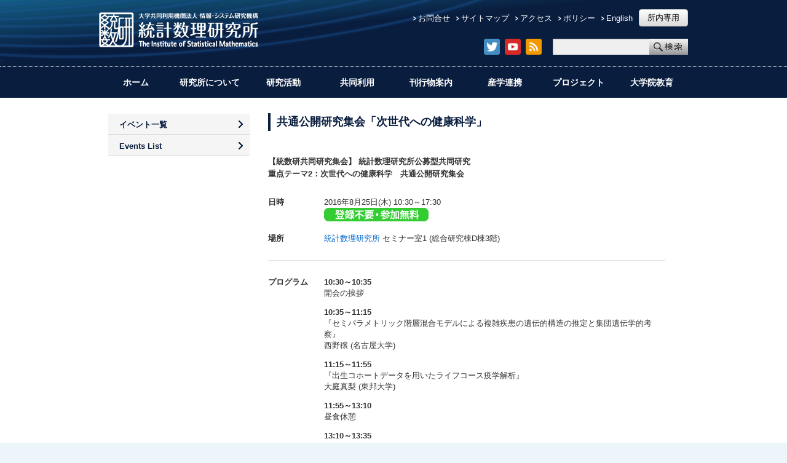

--- FILE ---
content_type: text/html
request_url: https://www.ism.ac.jp/events/2016/meeting0825.html
body_size: 22997
content:
<!DOCTYPE html PUBLIC "-//W3C//DTD XHTML 1.0 Transitional//EN" "http://www.w3.org/TR/xhtml1/DTD/xhtml1-transitional.dtd"><html xmlns="http://www.w3.org/1999/xhtml" xml:lang="ja" lang="ja">
<head>
<meta http-equiv="Content-Type" content="text/html; charset=utf-8" />
<meta http-equiv="Content-Style-Type" content="text/css" />
<meta http-equiv="Content-Script-Type" content="text/javascript" />
<title>共通公開研究集会「次世代への健康科学」 | 統計数理研究所</title><meta name="Description" content="大学共同利用機関法人 情報・システム研究機構　統計数理研究所" /><meta name="Keywords" content="研究,統計,数理,大学,学術" />
<meta name="viewport" content="width=device-width,initial-scale=1">

<link rel="canonical" href="" />

<link rel="icon" href="/ressources/img/share/favicon.ico">

<link rel="stylesheet" href="/ressources/css/import.css?v=201904161800" type="text/css" media="all" />
<link rel="stylesheet" href="/ressources/css/index.css?v=201904161800" type="text/css" media="all" />
<link rel="stylesheet" href="/ressources/css/jquery-slider.css?v=201904161800" type="text/css" media="all" />
<link rel="stylesheet" href="/ressources/css/cms.css?v=201904161800" type="text/css" media="all" />
<link rel="stylesheet" href="/ressources/css/library.css?v=201904161800" type="text/css" media="all" />
<script type="text/javascript" src="/ressources/js/jquery.min.js?v=201904161800"></script>
<script type="text/javascript" src="/ressources/js/script.js?v=201904161800" charset="utf-8"></script>
</head>

<body>
<!-- wrapper -->
<div id="wrapper">

<!-- container -->
<div id="container">
<!-- header -->
<div id="header">

<div class="header-inner">

<div id="logo"><a href="/"><img src="/ressources/img/share/logo_jp.png" alt="大学共同利用機関法人　情報・システム研究機構　統計数理研究所　The Institute of Statistical Mathematics" /></a></div>

<div class="sp-right-block">
	<div class="btn-search"></div>
	<div class="btn-menu"></div>
</div>

<div id="header_right">
<div id="headnavBlock">
<ul id="headnav">
<!-- <li><a href="https://www.ism.ac.jp/ism_info_j/contact.html"><img src="/ressources/img/share/headnav_contact_off.gif" alt="お問合せ" width="53" height="11" /></a></li>
<li><a href="https://www.ism.ac.jp/ism_info_j/sitemap.html"><img src="/ressources/img/share/headnav_sitemap_off.gif" alt="サイトマップ" width="72" height="11" /></a></li>
<li><a href="https://www.ism.ac.jp/access/index_j.html"><img src="/ressources/img/share/headnav_access_off.gif" alt="アクセス" width="51" height="11" /></a></li>
<li><a href="https://www.ism.ac.jp/ism_info_j/policy.html"><img src="/ressources/img/share/headnav_policy_off.gif" alt="ポリシー" width="51" height="11" /></a></li>
<li><a href="https://www.ism.ac.jp/index_e.html"><img src="/ressources/img/share/headnav_english_off.gif" alt="English" width="54" height="12" /></a></li> -->

<li><a href="/ism_info_j/contact.html">お問合せ</a></li>
<li><a href="/ism_info_j/sitemap.html">サイトマップ</a></li>
<li><a href="/access/index_j.html">アクセス</a></li>
<li><a href="/ism_info_j/policy.html">ポリシー</a></li>
<li><a href="/index_e.html">English</a></li>

</ul>
<!-- <div class="intramural"><a href="http://seam.ism.ac.jp:8080/"><img src="/ressources/img/share/btn_intramural_off.gif" alt="所内専用" width="100" height="20" /></a></div> -->
<div class="intramural"><a href="http://seam.ism.ac.jp:8080/">所内専用</a></div>
</div><!-- /headnavBlock -->
<div class="header-block-bottom">
	<div class="snsBox">
		<ul>
			<li><a href="https://twitter.com/tousuuken" target="_blank"><img src="/ressources/img/share/icons-twitter.png" alt="Twitter" title="Twitter"></a></li> 
			<li><a href="https://www.youtube.com/channel/UCi0d34-fr49EQC9gfIIh9_Q" target="_blank"><img src="/ressources/img/share/icons-youtube.png" alt="YouTube" title="YouTube"></a></li> 
			<li><a href="/news/2015/announce_rss.html" target="_blank"><img src="/ressources/img/share/icons-rss.png" alt="RSS" title="RSS"></a></li> 
		</ul>
	</div>
	<div class="searchBox">
		<form action="https://www.google.co.jp/search" class="searchform" id="comm_search_form" method="get"><input type="text" class="keywords" onkeydown="" onfocus="Element.addClassName(this,'highlight');" onblur="Element.removeClassName(this,'highlight');" name="q" value="" size="20" id="comm_search" />&nbsp;<input type="image" class="searchBtn" name="searchBtn" alt="検索" src="/ressources/img/share/btn_search.jpg" />
		<input type="hidden" name="hl" value="ja" />
		<input type="hidden" name="ie" value="UTF8" />
		<input type="hidden" name="oe" value="UTF8" />
		<input type="hidden" value="www.ism.ac.jp" name="as_sitesearch" />
	</form>
	</div><!-- searchBox -->
</div>
</div><!-- /header_right -->

</div><!-- /header-inner -->

<div class="sp-search-box">
	<form action="https://www.google.co.jp/search" class="searchform" id="comm_search_form" method="get">
		<input type="text" class="keywords" onkeydown="" onfocus="Element.addClassName(this,'highlight');" onblur="Element.removeClassName(this,'highlight');" name="q" value="" size="20" id="comm_search" />
		<input type="image" class="searchBtn" name="searchBtn" alt="検索" src="/ressources/img/share/sp-search-btn_s.png" />
		<input type="hidden" name="hl" value="ja" />
		<input type="hidden" name="ie" value="UTF8" />
		<input type="hidden" name="oe" value="UTF8" />
		<input type="hidden" value="www.ism.ac.jp" name="as_sitesearch" />
	</form>
</div>

<div class="sp-header-bottomlinks">
	<ul>
		<li><a href="/access/index_j.html">アクセス</a></li>
		<li><a href="/index_e.html">English</a></li>
	</ul>
</div>
<div class="sp-nav">
	<div class="sp-nav-bg"></div>
	<div class="sp-nav-inner">
		<div class="sp-nav-sns">
			<ul>
				<li><a href="https://twitter.com/tousuuken" target="_blank"><img src="/ressources/img/share/icons-twitter.png" alt="Twitter" title="Twitter"></a></li> 
				<li><a href="https://www.youtube.com/channel/UCi0d34-fr49EQC9gfIIh9_Q" target="_blank"><img src="/ressources/img/share/icons-youtube.png" alt="YouTube" title="YouTube"></a></li> 
				<li><a href="/news/2015/announce_rss.html" target="_blank"><img src="/ressources/img/share/icons-rss.png" alt="RSS" title="RSS"></a></li> 
			</ul>
		</div>
		<p class="sp-nav-listhead-single"><a href="/index.html">ホーム</a></p>
		<p class="sp-nav-listhead">研究所について</p>
		<ul>
			<li><a href="/outline/director.html">所長挨拶</a></li>
			<li><a href="/outline/index_j.html">理念と概要</a></li>
			<li><a href="/organization/index_j.html">組織</a></li>
			<li><a href="/committees/index_j.html">委員会</a></li>
			<li><a href="/history/index_j.html">沿革</a></li>
			<li><a href="/evaluation/index_j.html">評価</a></li>
			<li><a href="/jobs/index_j.html">採用情報</a></li>
			<li><a href="/keiyaku2/index.html">調達情報</a></li>
			<li><a href="http://www.rois.ac.jp/" target="_blank">情報公開</a></li>
			<li><a href="/kifukin/index.html">寄附のお願い</a></li>
			<li><a href="/ura/press/index.html">プレスリリース</a></li>
			<li><a href="/ism_info_j/facilities/index.html">立川キャンパス</a></li>
			<li><a href="/guest_house/index.html">赤池ゲストハウス</a></li>
			<li><a href="/library/index_j.html">図書室</a></li>
			<li><a href="https://stat-expert.ism.ac.jp/core/outline02/#satellite" target="_blank">滋賀大学サテライト</a></li>
			<li><a href="/events/ism75/index.html">創立75周年について</a></li>
		</ul>
		<p class="sp-nav-listhead">研究活動</p>
		<ul>
			<li><a href="/souran/index_j.html">研究者総覧</a></li>
			<li><a href="/ism_info_j/theme_j.html">各教員の研究テーマ一覧</a></li>
			<li><a href="/ism_info_j/labo/project/index.html" target="_blank">統数研プロジェクト紹介</a></li>
			<li><a href="/outreach/award/index.html">教員・総研大院生の受賞</a></li>
			<li><a href="/ism_info_j/pd_policy.pdf">統計数理研究所で雇用する特別研究員-PD等の育成方針</a></li>
			<li><a href="/visitor/index.html">外国人ビジター情報</a></li>
			<li><a href="https://ismrepo.ism.ac.jp/" target="_blank">機関リポジトリ</a></li>
			<li><a href="/ismlib/jpn/ismlib/index.html" target="_blank">プログラムライブラリー（ISMLIB）</a></li>
			<li><a href="/akaikememorial/" target="_blank">故赤池弘次氏の研究成果紹介</a></li>
		</ul>
		<p class="sp-nav-listhead">共同利用</p>
		<ul>
			<li><a href="/kyodo/index_j.html">共同利用案内</a></li>
			<li><a href="/kyodo/index_i.html">共同研究データベース</a></li>
			<li><a href="/computer_system/index_j.html" target="_blank">計算機利用</a></li>
			<li><a href="/library/index_j.html">図書室利用</a></li>
		</ul>
		<p class="sp-nav-listhead">刊行物案内</p>
		<ul>
			<li><a href="/editsec/aism/index.html">Annals of the Institute of Statistical Mathematics</a></li>
			<li><a href="/editsec/toukei/index.html">統計数理</a></li>
			<li><a href="/editsec/csm/index_j.html">Computer Science Monographs</a></li>
			<li><a href="/editsec/kenripo/index.html">統計数理研究所調査研究リポート</a></li>
			<li><a href="/editsec/katsudo-j.html">研究教育活動報告</a></li>
			<li><a href="/editsec/resmemo-j.html">Research Memorandum</a></li>
			<li><a href="/gaiyo-news/News.html">統計数理研究所ニュース</a></li>
			<li><a href="/gaiyo-news/youran.html">要覧</a></li>
			<li><a href="/editsec/Nenpou/index.html">年報</a></li>
			<li><a href="/editsec/ActRep/index.html">Activity Report</a></li>
			<li><a href="/kouhou/gaiyo/index.html">概要</a></li>
		</ul>
		<p class="sp-nav-listhead">産学連携</p>
		<ul>
			<li><a href="/outreach/mou/index.html">MOU等の協定締結</a></li>
			<li><a href="/sangaku/sangakurenkei.html">産業界との連携</a></li>
			<li><a href="/kokusairenkei/index.html">国際連携</a></li>
		</ul>
		<p class="sp-nav-listhead">プロジェクト</p>
		<ul>
			<li><a href="/noe/project/" target="_blank">NOE形成事業</a></li>
			<li><a href="/shikoin/index.html" target="_blank">統計思考力育成事業</a></li>
			<li><a href="/ism_info_j/kokuminsei.html" target="_blank">日本人の国民性調査</a></li>
			<li><a href="https://stat-expert.ism.ac.jp/" target="_blank">統計エキスパート人材育成プロジェクト</a></li>
			<li><a href="https://star-e.ism.ac.jp/" target="_blank">情報科学を活用した地震調査研究プロジェクト(STAR-E)</a></li>
			<li><a href="https://www.sdc4society.org/" target="_blank">SDC4Society</a></li>
			<li><a href="/openhouse/index.html">オープンハウス</a></li>
			<li><a href="/outreach/houmon/index.html">学生訪問プログラム</a></li>
			<li><a href="/ds_highschool/index.html">データサイエンス・ハイスクール</a></li>
			<li><a href="/events/kodomo/index.html">子ども見学デー</a></li>
			<li><a href="/kouenkai/index.html">公開講演会</a></li>
			<li><a href="/ism_info_j/stream.html">ISMテレビ</a></li>	
			<li><a href="/ism-tour/" target="_blank">計算機展示室</a></li>
		</ul>
		<p class="sp-nav-listhead-single"><a href="/senkou/index.html" target="_blank">大学院教育</a></p>
		<div class="sp-nav-bottom-wrapper">
			<ul>
				<li><a href="/ism_info_j/contact.html">お問合せ</a></li>
				<li><a href="/ism_info_j/sitemap.html">サイトマップ</a></li>
				<li><a href="/ism_info_j/policy.html">ポリシー</a></li>
				<li><a href="http://seam.ism.ac.jp:8080/">所内専用</a></li>
			</ul>
		</div>
	</div>
</div>

</div><!-- /header -->
<div id="gnav" class="nav">
<ul>
<li class="nav01"><a href="/index.html" class="parent">ホーム</a></li>
<li class="nav02"><a href="/ism_info_j/index.html" class="parent">研究所について</a>
<div class="fade">
					<ul>
						<li><a href="/outline/director.html">所長挨拶</a></li>
						<li><a href="/outline/index_j.html">理念と概要</a></li>
						<li><a href="/organization/index_j.html">組織</a></li>
						<li><a href="/committees/index_j.html">委員会</a></li>
						<li><a href="/history/index_j.html">沿革</a></li>
						<li><a href="/evaluation/index_j.html">評価</a></li>
						<li><a href="/jobs/index_j.html">採用情報</a></li>
                                                <li><a href="/keiyaku2/index.html">調達情報</a></li>
						<li><a href="http://www.rois.ac.jp/" target="_blank">情報公開</a></li>
					</ul>
                                        <ul>
						<li><a href="/kifukin/index.html">寄附のお願い</a></li>
						<li><a href="/ura/press/index.html">プレスリリース</a></li>
						<li>施設紹介
							<ul>
								<li><a href="/ism_info_j/facilities/index.html">立川キャンパス</a></li>
								<li><a href="/guest_house/index.html">赤池ゲストハウス</a></li>
								<li><a href="/library/index_j.html">図書室</a></li>
								<li><a href="https://stat-expert.ism.ac.jp/core/outline02/#satellite" target="_blank">滋賀大学サテライト</a></li>
							</ul>
						</li>
						<li><a href="/events/ism75/index.html">創立75周年について</a></li>
					</ul>
</div></li>
<li class="nav03"><a href="/ism_info_j/research.html" class="parent">研究活動</a>
<div class="fade">
					<ul>
						<li>研究者の紹介
							<ul>	

								<li><a href="/souran/index_j.html">研究者総覧</a></li>
								<li><a href="/ism_info_j/theme_j.html">各教員の研究テーマ一覧</a></li>
								<li><a href="/ism_info_j/labo/project/index.html">統数研プロジェクト紹介</a></li>
                                                                <li><a href="/outreach/award/index.html">教員・総研大院生の受賞</a></li>
							</ul>
						</li>
                                                <li>研究員・ビジターの受入
                                                        <ul>
                                                       <li><a href="/ism_info_j/pd_policy.pdf">統計数理研究所で雇用する特別研究員-PD等の育成方針</a></li>
                                                                <li><a href="/visitor/index.html">外国人ビジター情報</a></li>
                                                        </ul>
                                                </li>
                                        </ul>

					<ul>
						<li>研究成果（フリーコンテンツ）
						<ul>
						
							<li><a href="https://ismrepo.ism.ac.jp/" target="_blank">機関リポジトリ</a></li>
							<li><a href="/ismlib/jpn/ismlib/index.html" target="_blank">プログラムライブラリー（ISMLIB）</a></li>
							<li><a href="/akaikememorial/" target="_blank">故赤池弘次氏の研究成果紹介</a></li>
						</ul>	
						</li>
					</ul>
				</div>
</li>
<li class="nav04"><a href="/kyodo/index.html" class="parent">共同利用</a>
<div class="fade">
					<ul>
						<li><a href="/kyodo/index_j.html">共同利用案内</a></li>
						<li><a href="/kyodo/index_i.html">共同研究データベース</a></li>
						<li><a href="/computer_system/index_j.html" target="_blank">計算機利用</a></li>
						<li><a href="/library/index_j.html">図書室利用</a></li>
					</ul>
</div>
</li>
<li class="nav05"><a href="/publish/index_j.html" class="parent">刊行物案内</a>
<div class="fade">
					<ul>
						<li>学術刊行物
							<ul>
								<li><a href="/editsec/aism/index.html">Annals of the Institute of Statistical Mathematics</a></li>
								<li><a href="/editsec/toukei/index.html">統計数理</a></li>
								<li><a href="/editsec/csm/index_j.html">Computer Science Monographs</a></li>
								<li><a href="/editsec/kenripo/index.html">統計数理研究所調査研究リポート</a></li>
								<li><a href="/editsec/katsudo-j.html">研究教育活動報告</a></li>
								<li><a href="/editsec/resmemo-j.html">Research Memorandum</a></li>
							</ul>
						</li>
					</ul>
					<ul>
						<li>広報誌
							<ul>
								<li><a href="/gaiyo-news/News.html">統計数理研究所ニュース</a></li>
								<li><a href="/gaiyo-news/youran.html">要覧</a></li>
								<li><a href="/editsec/Nenpou/index.html">年報</a></li>
								<li><a href="/editsec/ActRep/index.html">Activity Report</a></li>
								<li><a href="/kouhou/gaiyo/index.html">概要</a></li>
							</ul>
						</li>
					</ul>
</div>
</li>
<li class="nav06"><a href="/sangaku/index.html" class="parent">産学連携</a>
<div class="fade">
                    <ul>
                                <li><a href="/outreach/mou/index.html">MOU等の協定締結</a></li>
                                <li><a href="/sangaku/sangakurenkei.html">産業界との連携</a></li>
                                <li><a href="/kokusairenkei/index.html">国際連携</a></li>
                    </ul>
</div>
</li>
<li class="nav07"><a href="/project/index_j.html" class="parent">プロジェクト</a>
<div class="fade">

                    <ul>
                        <li>プロジェクト
                            <ul>
                                <li><a href="/noe/project/" target="_blank">NOE形成事業</a></li>
                                <li><a href="/shikoin/index.html" target="_blank">統計思考力育成事業</a></li>
                                <li><a href="/ism_info_j/kokuminsei.html">日本人の国民性調査</a></li>
                                <li><a href="https://stat-expert.ism.ac.jp/" target="_blank">統計エキスパート人材育成プロジェクト</a></li>
                                <li><a href="https://star-e.ism.ac.jp/" target="_blank">情報科学を活用した地震調査研究プロジェクト(STAR-E)</a></li>
                                <li><a href="https://www.sdc4society.org/" target="_blank">SDC4Society</a></li>
                            </ul>
                        </li>
                    </ul>
                    <ul>
                        <li>体験学習プログラム
                            <ul>
                                <li><a href="/openhouse/index.html">オープンハウス</a></li>
                                <li><a href="/outreach/houmon/index.html">学生訪問プログラム</a></li>
                                <li><a href="/ds_highschool/index.html">データサイエンス・ハイスクール</a></li>
                                <li><a href="/events/kodomo/index.html">子ども見学デー</a></li>
                                <li><a href="/kouenkai/index.html">公開講演会</a></li>
																<li><a href="/ism_info_j/stream.html">ISMテレビ</a></li>	
                                <li><a href="/ism-tour/" target="_blank">計算機展示室</a></li>
                            </ul>
                        </li>
                    </ul>
</div>
</li>
<li class="nav08"><a href="/senkou/index.html" class="parent" target="_blank">大学院教育</a>
</li>
</ul>
</div><!-- /gnav -->

<div id="main">

<div id="contents">

<div id="message">

<div class="ttlSet-3">
<h1>共通公開研究集会「次世代への健康科学」</h1>
</div><!-- /ttlSet-3 -->

<div class="txtstyle-1">
<link href="/events/cms_event_new.css" rel="stylesheet" type="text/css">
<style type="text/css">
<!--
dd { margin-left : 7em; margin-top : -1.5em;}
-->
</style>

<p class="bold">【統数研共同研究集会】 統計数理研究所公募型共同研究<br>
重点テーマ2：次世代への健康科学　共通公開研究集会</p><br>

<dl>
<dt>日時</dt>
<dd>2016年8月25日(木) 10:30～17:30
<p><img src="/events/images/icon_jpn.gif" alt="登録不要･参加無料" width="170" height="22" /></p>
</dl>

<dl>
<dt>場所</dt>
<dd><a href="/access/index_j.html" title="アクセス" target="blank">統計数理研究所</a> セミナー室1 (総合研究棟D棟3階)</dd>
</dl>

<image class="hr" src="/events/images/hr_mini.gif" width="100%" height="1px" alt="区切り線">

<dl>
<dt>プログラム</dt>
<dd>
<p><span class="bold">10:30～10:35</span><br />開会の挨拶</p>

<p><span class="bold">10:35～11:15</span><br />
『セミパラメトリック階層混合モデルによる複雑疾患の遺伝的構造の推定と集団遺伝学的考察』<br>
西野穣 (名古屋大学)</p>

<p><span class="bold">11:15～11:55</span><br>
『出生コホートデータを用いたライフコース疫学解析』<br>
大庭真梨 (東邦大学)</p>

<p><span class="bold">11:55～13:10</span><br />昼食休憩</p>

<p><span class="bold">13:10～13:35</span><br>
『次世代への健康科学：健康関連指標の長期統計』<br>
船渡川伊久子 (統計数理研究所)</p>

<p><span class="bold">13:35～14:15</span><br />
『処方箋データベースを用いた薬剤のPersistencyの記述』<br>
田中佐智子 (滋賀医科大学)</p>

<p><span class="bold">14:15～14:30</span><br />休憩</p>

<p><span class="bold">14:30～15:10</span><br />
『放射性微粒子による内部被曝の場合の線量(率)の時空間特性について<br>－モンテカルロ法によるシミュレーション実験および理論的考察－』<br>
大瀧慈 (広島大学原爆放射線医科学研究所)</p>

<p><span class="bold">15:10～15:50</span><br>
『前立腺がんの記述疫学研究：過剰診断・治療効果の影響』<br>
伊藤ゆり (大阪府立成人病センター)</p>

<p><span class="bold">15:50～16:05</span><br />休憩</p>

<p><span class="bold">16:05～16:45</span><br />
『Age-Period-Cohort分析の健康施策への活用に関する研究 －地域格差指標の検討－』<br>
三輪のり子 (東京医療学院大学), 中村隆 (統計数理研究所)</p>

<p><span class="bold">16:45～17:25</span><br />
『ロジスティック回帰モデルのメタアナリシス －共変量の組合せが異なる場合－』<br>
逸見昌之 (統計数理研究所)</p>

<p><span class="bold">17:25～17:30</span><br />閉会の挨拶</p>

</dd>
</dl></div>
</div>

</div><!-- /contents -->
<div id="side">

<div class="localnav"><ul>
<li><a href="/topevent_j/index.html">イベント一覧</a></li>
<li><a href="/topevent_e/index.html">Events List</a></li>
</ul></div><!-- /localnav -->

</div><!-- /side -->


</div><!-- /main -->

<a href="" class="totop-btn"><img src="/ressources/img/share/to-top.png"></a>

<div id="footer">

<div class="footer-inner">

<div class="logo"><img src="/ressources/img/share/logo-foot_jp.png" alt="大学共同利用機関法人　情報・システム研究機構　統計数理研究所　The Institute of Statistical Mathematics" /></div>

<p class="copyright">Copyright (C) The Institute of Statistical Mathematics All Rights Reserved. </p>

</div><!-- /footer-inner -->

</div><!-- /footer -->

</div><!-- /container -->

</div><!-- /wrapper -->
</body>
</html>


--- FILE ---
content_type: text/css
request_url: https://www.ism.ac.jp/ressources/css/import.css?v=201904161800
body_size: 427
content:
@charset "utf-8";
/* ===================================================================
	CSS information
	file name  :  import.css
	style info :  import
	date:2013.01.30
=================================================================== */




/* For All

--------------------------------------------------*/

@import "reset.css";

@import "module.css";

@import "baselayout.css";

@import "common.css";

@import "style.css";

--- FILE ---
content_type: text/css
request_url: https://www.ism.ac.jp/ressources/css/index.css?v=201904161800
body_size: 7403
content:
@charset "utf-8";
/* ===================================================================
	CSS information
	file name  :  index.css
	style info :  /index.html 
	date:2013.01.30
=================================================================== */



.home #contents{float:none; width: 100%;}
.home #side{float: none; display: none;}



/*------------------ base layout ------------------*/

#main.home {padding: 20px 0 60px;}




/*------------------ intro -----------------*/

.intro{/*text-align:center;padding-bottom:20px;*/ display: none;}



/*------------------ newsHome -----------------*/

#newsHome{margin-bottom:15px;}



/*------------------ eventHome -----------------*/

#eventHome .pickup{ width: 100%; padding:0 15px 15px 15px; box-sizing: border-box;}
#eventHome .pickup .box{width:100%; margin: 0 0 15px; padding: 0 0 15px; box-sizing: border-box; border-bottom: 1px solid #ccc;}
#eventHome .pickup .box:last-child{margin: 0;}
#eventHome .pickup .box_l{width:90px; float: left;}
#eventHome .pickup .box_l img {width: 100%; height: auto;}
#eventHome .pickup .box_r{float: none; padding: 0 0 0 100px;}
#eventHome .pickup h3{padding-left:18px;background:url(../img/share/ico_arrow_01.gif) no-repeat 0 1px;margin-bottom:8px;}
#eventHome .pickup dt{font-weight:bold;margin-bottom:5px;}

/*------------------ article block ------------------*/
.home .top-article-box {
	float: left;
	width: 309px;
	margin: 0 15px 0 0;
	overflow: hidden;
}
.home .top-article-box h2 {
	text-align: center;
	margin: 0 0 25px;
	font-weight: bold;
	font-size: 140%;
}
.home .top-article-box h2 span {
	padding: 0 0 3px;
	border-bottom: 4px solid #ffef59;
}
.home .top-article-box:last-child {
	margin: 0;
}
.home .top-article-box .list-wrap {
	height: 400px;
	overflow-y: scroll;
}
.list-wrap .topicstyle-1 {
	padding: 0 15px 15px 15px;
	box-sizing: border-box;
}
.list-wrap .topicstyle-1 dl {
	width: 100%;
	padding: 0 0 15px;
	border-bottom: 1px solid #ccc;
	margin: 0 0 15px;
}
.list-wrap .topicstyle-1 dl:last-child {
	padding: 0;
	border-bottom: none;
	margin: 0;
}
.list-wrap .topicstyle-1 dl dt {
	width: 100%;
	display: block;
	float: none;
	margin: 0 0 5px;
	font-weight: bold;
}
.list-wrap .topicstyle-1 dl dd {
	width: 100%;
	display: block;
	float: none;
	margin: 0;
	padding: 0;
	background: none;
}
.home .top-article-box a.showmore-btn {
	display: block;
	width: 80px;
	padding: 4px;
	box-sizing: border-box;
	text-align: center;
	margin: 15px auto 0;
	background-color: #ccc;
	color: #000;
	border-radius: 20px;
}
.home .top-article-box a.showmore-btn:hover {
	text-decoration: none;
	opacity: 0.8;
}


/* -- top slider -- */
.swiper-container {
	margin: 0 auto 20px!important;
	padding: 0 0 30px!important;
}
.swiper-pagination-bullet {
	background: #ccc!important;
}
.swiper-pagination-bullet-active {
	background: #5e5e5e!important;
}
.swiper-container .swiper-wrapper {
	width: 958px;
	margin: 0 auto;
}
.swiper-wrapper img {
	width: 100%;
	height: auto;
}
.slide-side {
	position: absolute;
	width: 958px;
	height: 100%;
	margin: 0 auto;
	left: 50%;
	margin-left: -479px;
}
.slide-side:before {
	content: "";
	background: rgba(255,255,255,.6);
	display: block;
	position: absolute;
	height: 308px;
	width: 958px;
	right: 958px;
	top: 0;
	z-index: 2;
}
.slide-side:after {
	content: "";
	background: rgba(255,255,255,.6);
	display: block;
	position: absolute;
	height: 308px;
	width: 958px;
	left: 958px;
	top: 0;
	z-index: 2;
}

/* ----------------- topSNS-sp ----------------- */
.top-sp-sns {
	display: none;
}

/* ----------------- freearea ----------------- */
.top-free-area-wrapper {
	width: 100%;
	padding: 27px 0;
	background-color: #ddd;
	box-sizing: border-box;
	margin: 20px 0;
}
.top-free-area-inner {
	width: 958px;
	margin: 0 auto;
}
.top-free-area-inner ul {
	overflow: hidden;
}
.top-free-area-inner ul li {
	float: left;
	width: 170px;
	margin: 0 27px 0 0;
}
.top-free-area-inner ul li:last-child {
	margin: 0;
}
.top-free-area-inner ul li img {
	width: 100%;
	vertical-align: bottom;
}
.top-free-area-inner ul li a {
	display: block;
	transition: .2s;
}
.top-free-area-inner ul li a:hover {
	opacity: 0.8;
}



/* ----------------- responsive ----------------- */
/* start */
@media all and (max-width: 680px) { 

	#main.home {
		padding: 10px;
		box-sizing: border-box;
	}
	.intro {
		display: none;
	}

	#eventHome .pickup {
		padding: 0 15px 15px 15px;
		box-sizing: border-box;
	}
	#eventHome .pickup .box {
		width: 100%;
		margin: 0 0 10px;
	}
	#eventHome .pickup .box_r {
		width: auto;
		float: none;
		padding: 0 0 0 100px;
	}


	/*------------------ article block ------------------*/
	.home .top-article-box {
		float: none;
		width: 100%;
		margin-bottom: 30px!important;
		overflow: hidden;
		padding: 0 0 30px!important;
		border-bottom: 1px solid #ccc;
	}
	.home .top-article-box:last-child {
		border-bottom: none;
		padding: 0;
		margin-bottom: 0;
	}
	.home .top-article-box .list-wrap {
		height: auto;
		max-height: none;
		overflow-y: hidden;
	}

	/* -- top slider -- */
	.swiper-container {
		width: 100%;
		height: 100%;
		top: 0;
	}
	.swiper-container .swiper-wrapper {
		width: 100%;
		margin: 0 auto;
	}
	.swiper-wrapper img {
		width: 100%;
		height: auto;
		vertical-align: top;
	}
	.slide-side {
		width: 100%;
		margin: 0 auto;
		position: absolute;
		left: 0;
		top: 0;
	}
	.slide-side:before {
		display: none;
	}
	.slide-side:after {
		display: none;
	}

	.swiper-button-prev,
	.swiper-button-next {
	  width: 30px!important;
	  height: 30px!important;
	  background-size: 30px 30px!important;
	  margin-top: -30px!important;
	}
	.swiper-button-prev,
	.swiper-container-rtl .swiper-button-next {
	  left: 2px!important;
	}
	.swiper-button-next,
	.swiper-container-rtl .swiper-button-prev {
	  right: 2px!important;
	}

	.swiper-button-prev,
	.swiper-container-rtl .swiper-button-next {
	  background-image: url(../img/home/slider-arrow-prev_sp.png)!important;
	  left: -27px;
	  right: auto;
	}
	.swiper-button-next,
	.swiper-container-rtl .swiper-button-prev {
	  background-image: url(../img/home/slider-arrow-next_sp.png)!important;
	  right: -27px;
	  left: auto;
	}

	/* ----------------- topSNS-sp ----------------- */
	.top-sp-sns {
		width: 50%;
		display: block;
		margin: 30px auto 30px;
	}
	.top-sp-sns ul {
		display: block;
		list-style: none;
		overflow: hidden;
		text-align: center;
	}
	.top-sp-sns ul li {
		width: 30%;
		float: left;
		margin: 0 5% 0 0;
	}
	.top-sp-sns ul li:last-child {
		margin: 0;
	}
	.top-sp-sns ul li img {
		width: 100%;
		vertical-align: bottom;
	}

	/* ----------------- freearea ----------------- */
	.top-free-area-wrapper {
		width: 100%;
		padding: 10px;
		background-color: #ddd;
		box-sizing: border-box;
		margin: 20px 0;
	}
	.top-free-area-inner {
		width: 100%;
		margin: 0 auto;
	}
	.top-free-area-inner ul {
		overflow: hidden;
	}
	.top-free-area-inner ul li {
		float: left;
		width: 47%;
		margin: 0 6% 6% 0;
	}
	.top-free-area-inner ul li:nth-child(2) {
		margin: 0 0 6% 0;
	}
	.top-free-area-inner ul li:nth-child(3) {
		margin: 0 6% 0 0;
	}
	.top-free-area-inner ul li:nth-child(4) {
		margin: 0;
	}
	.top-free-area-inner ul li:last-child {
		display: none;
	}
	.top-free-area-inner ul li img {
		width: 100%;
		vertical-align: bottom;
	}
	.top-free-area-inner ul li a {
		display: block;
		transition: .2s;
	}
	.top-free-area-inner ul li a:hover {
		opacity: 0.8;
	}

}
/* end */


--- FILE ---
content_type: text/css
request_url: https://www.ism.ac.jp/ressources/css/jquery-slider.css?v=201904161800
body_size: 815
content:
@charset "utf-8";



/*
	Slideshow
*/

.topSlideBlock{width:958px;height:308px;z-index:-500;}
.topSlideBlock a{outline:none;}
.topSlideBlock #slides{position:relative;}

/*
	Slides container
	Important:
	Set the width of your slides container
	Set to display none, prevents content flash
*/

.slides_container {
	width:958px;
	overflow:hidden;
	display:none;
}

/*
	Each slide
	Important:
	Set the width of your slides
	If height not specified height will be set by the slide content
	Set to display block
*/

.slides_container div.slide {
	width:958px;
	height:308px;
	display:block;
	
}


/*
	Next/prev buttons
*/

.topSlideBlock .prev,.topSlideBlock .next{position:absolute;top:48px;display:block;z-index:500;}
.topSlideBlock .prev{left:-9px;}
.topSlideBlock .next{left:473px;}



.pagination {
	display:none;
}


--- FILE ---
content_type: text/css
request_url: https://www.ism.ac.jp/ressources/css/cms.css?v=201904161800
body_size: 1237
content:
.object-left{ float:left; padding: 0 30px 15px 0; }
.object-right{ float:right; padding: 0 0 15px 30px; }
.text-right{ text-align:right; }
.text-center{ text-align:center; }
body #message .postrelation-1{ line-height:1; }
body #message .postrelation-1 h2{ font-size:100%; padding:0; }
.txtstyle-1 .ttlSet-3{ background:none; float:none; height:auto; padding:0; }
.txtstyle-1 .ttlSet-3 h2,
.txtstyle-1 .ttlSet-3 h3,
.txtstyle-1 .ttlSet-3 h4{ background:none; float:none; color:#333; padding:0; font-size:100%; }
.login-info{ background:#fff; border-bottom:1px solid #666; padding:0.5em; font-weight:bold; }
#login{ width:48em; margin:5em auto; }
#login h1{ font-weight:bold; font-size:1.2em; margin-bottom:1em; border-bottom:1px solid #ccc; }
#login label{ font-weight:bold; }
#login .buttonblock{ margin-top:1em; }
#login .halfbox{ width:48%; }

.content-view-embeddedmedia  .class-image .attribute-image {
display: inline-block;
 _display: inline;

}


#message .txtstyle-1 .box_l  .ttlSet-2 h2 {
 font-size: 100%;
 font-weight: bold;
  padding: 0 3px 0 7px ;
}

#message .txtstyle-1 .box_r  .ttlSet-2 h2 {
 font-size: 100%;
 font-weight: bold;
  padding: 0 3px 0 7px ;
}



#message .txtstyle-1 .ttlSet-3 h2 {
    padding: 0 0 15px;
}


--- FILE ---
content_type: text/css
request_url: https://www.ism.ac.jp/ressources/css/library.css?v=201904161800
body_size: 1557
content:
.kansyu_box01 {
        border: 1px solid #CCC;
        padding: 5px;
        margin-top: 20px;
        margin-right: 0px;
        margin-bottom: 20px;
        margin-left: 0px;
}
.kansyu_ttl01 {
        background-color: #999999;
        padding: 5px;
        font-size: 120%;
        font-weight: bold;
        color: #ffffff;
        /* border-left: solid 3px #003A82; */
}
.kansyu_ttl02 {
        background-color: #EEEEEE;
        padding: 5px;
        font-size: 120%;
        font-weight: bold;
        /* color: #275992; */
        color: #000;
        /* border-left: solid 3px #275992; */
}
.kansyu_box_l {
        text-align: center;
        float: left;
        width: 200px;
        padding: 20px;
        border-right: solid 1px #CCC;
}

.kansyu_box_l img{
        border: solid 1px #CCC;
}

.kansyu_box_r {
        float: left;
        padding: 20px;
        max-width: 350px;
        line-height: 180%;
        border-left: solid 1px #CCC;
        margin-left:-1px;
}
.kansyu_box_r strong{
        font-size:1.2em;
        font-weight:bold;
}
.kansyu_pageNo {
        color: #FFF;
        background-color: #003A82;
        padding: 5px;
        margin: 5px;
}
.kansyu_txt02 {
    margin: 10px;
}

/* ボックスをはみ出さないようにfloatをクリア */
.clearfix:after {
        content: ".";
        display: block;
        clear: both;
        height: 0;
        visibility: hidden;
}
.clearfix {
        display: inline-block;
}
/* exlude MacIE5 \*/
* html .clearfix {
        height: 1%
}
.clearfix {
        display:block;
}


--- FILE ---
content_type: text/css
request_url: https://www.ism.ac.jp/ressources/css/reset.css
body_size: 1615
content:
@charset "utf-8";
/* ===================================================================
	CSS information
	file name  :  reset.css
	style info :  reset
	date:2013.01.30
=================================================================== */




/* ------ reset -------- */


body,div,dl,dt,dd,ul,ol,li,h1,h2,h3,h4,h5,h6,pre,form,fieldset,input,textarea,p,blockquote,th,td {  
	    margin:0; 
	    padding:0; 
} 
table { 
	    border-collapse:collapse; 
	    border-spacing:0; 
}
fieldset,img {  
	    border:0; 
} 
address,caption,cite,code,dfn,em,strong,th,var { 
	    font-style:normal; 
	    font-weight:normal; 
} 
ol,ul { 
	    list-style:none; 
} 
caption,th { 
	    text-align:left; 
} 
h1,h2,h3,h4,h5,h6 { 
	    font-size:100%; 
	    font-weight:normal; 
} 
q:before,q:after { 
	    content:''; 
} 
abbr,acronym { 
        border:0; 
}



/* ------ font -------- */



body {
    font-family:'ヒラギノ角ゴ Pro W3','Hiragino Kaku Gothic Pro','メイリオ',Meiryo,'ＭＳ Ｐゴシック',sans-serif;
    *font-size:small;
    *font:x-small;
	font-size:13px;
}

textarea,
input,
select{
    font:99% arial,helvetica,clean,sans-serif;
}

table{
    font-size:inherit;
    font:100%;
}

pre,code,kbd,samp,tt{
    font-family:monospace;
    *font-size:100%;
    font:115% monospace;
    line-height:100%;
}


//*  fdd 追加  *//


.postrelation-1 ul li { 
	    margin:0; 
	    padding:0; 
	    list-style:none; 
}



#message  ul li {
    list-style-type:disc;
    margin:0 1.5em;
}

#message  ul.box  li {
	    list-style:none; 
}

#message  ol li {
    list-style-type:decimal;
    margin:0 1.5em;
}





--- FILE ---
content_type: text/css
request_url: https://www.ism.ac.jp/ressources/css/baselayout.css
body_size: 15300
content:
@charset "utf-8";
/* ===================================================================
	CSS information
	file name  :  baselayout.css
	style info :  header&side&footer style
	date:2013.01.30
=================================================================== */

/*--- change device --- */
.pc {
	display: block;
}
.sp {
	display: none;
}

/*------------------ clearfix ------------------*/

#header:after,#header_right:after,#headnavBlock:after,#headnav:after,#gnav ul:after,.fade:after,#main:after,#sns:after,#foot_bnr:after,#footer:after{
	content: ".";
	display: block;
	height: 0px;
	clear: both;
	visibility: hidden;
	}
#header,#header_right,#headnavBlock,#headnav,#gnav ul,.fade,#main,#sns,#foot_bnr,#footer{
	display: inline-block;
	min-height: 1%;
	/* escape MacIE5 \*/
	display: block;
	/* escape MacIE5 */
	 }
/* escape MacIE5 \*/
* html #header,* html #header_right,* html #headnavBlock,* html #headnav,* html #gnav ul,* html .fade,* html #main,* html #sns,* html #foot_bnr,* html ,#footer{height: 1%;}
/* escape MacIE5 */


/*------------------ base layout ------------------*/

body{text-align:center;color:#333;line-height:1.3;background-color:#EBF5FA; min-width: 958px;}
a{color:#0066cc;text-decoration:none;}
a:hover{text-decoration:underline;}

#wrapper{width:100%;text-align:left;background:url(../img/share/bg_wrapper.gif) repeat-x;}
#container{width:100%;margin:0 auto;background-color:#fff;}
#contents{width:670px;float:right;}
#main{padding:25px 25px 60px 15px;min-height:400px;width: 958px; margin: 0 auto; box-sizing: border-box;}




/*------------------ header ------------------*/
/*#header{padding: 15px 0; box-sizing: border-box; background: rgb(20,98,136);background: linear-gradient(175deg, rgba(20,98,136,1) 0%, rgba(9,29,62,1) 40%, rgba(9,29,62,1) 100%);}*/
#header{padding: 15px 0; box-sizing: border-box; background: rgb(20,98,136);background: linear-gradient(175deg, rgba(20,98,136,1) 0%, rgba(9,29,62,1) 40%, rgba(9,29,62,1) 100%);}

#header {
	background: url(../img/share/pc-header-line.png),linear-gradient(175deg, rgba(20,98,136,1) 0%, rgba(9,29,62,1) 40%, rgba(9,29,62,1) 100%);
	background-repeat: no-repeat;
	background-position: left top;
}

#header .header-inner { width: 958px; margin: 0 auto; }
#header #logo{float:left; margin: 5px 0 0;}
#header #header_right{width:600px;float:right;}
#header #header_right #headnavBlock { display: flex; justify-content: flex-end; align-items: center; }
#header #headnav{float: right; overflow: hidden; order:1;}
#header #headnav li{float:left;line-height:1; margin: 0 10px 0 0; padding: 7px 0; box-sizing: border-box;}
#header #headnav li:last-child{margin: 0;}
#header #headnav li a { color: #fff; transition: .2s; padding: 0 0 0 8px; background-image: url(../img/share/header-menu-arrow.png); background-position: left center; background-repeat: no-repeat; }
#header #headnav li a:hover { opacity: 0.8; text-decoration: none; }
#header .intramural{float:right; order: 2; margin: 0 0 0 10px;}
#header .intramural a {text-align: center; display: block; width: 80px; border: 1px solid #ccc; padding: 5px; box-sizing: border-box; border-radius: 4px; background: rgb(255,255,255); background: linear-gradient(180deg, rgba(255,255,255,1) 0%, rgba(218,218,218,1) 100%); color: #000; transition: .2s;}
#header .intramural a:hover { opacity: 0.8; text-decoration: none; }
#header .searchBox{float:right;width:220px;height:26px;overflow:hidden;}
#header .searchBox .searchform{position:relative;}
#header .searchBox .keywords {width: 149px;height: 18px;background: url(../img/share/bg_search.jpg) no-repeat;border: none;padding: 4px; color: #333;}  
#header .searchBox .searchBtn {  position: absolute;  top: 0;  left: 157px; } 

#header .header-block-bottom {
	display: flex;
	justify-content: flex-end;
	align-items: flex-start;
	margin: 20px 0 0;
}
#header .snsBox {
	margin: 0 10px 0 0;
}
#header .snsBox ul li {
	float: left;
	margin: 0 8px 0 0;
}
#header .snsBox ul li img {
	width: 26px;
	height: auto;
	transition: .2s;
}
#header .snsBox ul li img:hover {
	opacity: 0.8;
}


#header .sp-search-box {
	display: none;
	height: 0;
	overflow: hidden;
}


/*------------------ gnav ------------------*/
#gnav {
	width: 100%;
	background-color: #091d3e;
	border-top: 1px dotted #fff;
}
#gnav > ul {
	display: flex;
	width: 958px;
	margin: 0 auto;
}
#gnav > ul > li {
	position: relative;
	margin: 0 auto;
	float: none;
	z-index: 1000;
}
#gnav > ul > li > a {
	display: block;
	text-align: center;
	color: #fff;
	padding: 16px 0;
	box-sizing: border-box;
	border-bottom: none;
	font-size: 110%;
	font-weight: bold;
	transition: .2s;
}
#gnav > ul > li > a:hover {
	text-decoration: none;
	background-color: #fed734;
	color: #091d3e;
}

/* fadeの設定 */
.nav div.fade{
	margin-top:5px;
	position: absolute;
	overflow:hidden;
	padding: 15px;
	top: -100em;
	background-color: rgba(9,29,62,0.9)
}


.nav li:hover div,
.nav li.sfHover div{
	top: 45px;
}


.nav01 a.parent,.nav02 a.parent,.nav03 a.parent,.nav04 a.parent,.nav05 a.parent,.nav06 a.parent,.nav07 a.parent{width:120px;}
.nav08 a.parent{width:118px;}
/* 各ナビゲーションごとの表示位置 */
.nav02 div.fade,.nav03 div.fade,.nav04 div.fade,.nav05 div.fade{ left: 0; width: 310px; }
.nav05 div.fade{ left:-250px; }
.nav07 div.fade{ width: 440px; left:-170px; }

.nav div.fade ul{
	float: left;
	width: 145px;
	color:#fff;
}


.nav  div.fade ul li{
	float: none;
	position: static;
	padding:5px 0;
	width:100%;
}

.nav  div.fade ul li a{
	padding:1px 0 1px 16px;
	background:url(../img/share/icon_arrow_04.png) no-repeat 0 2px;
	color:#fff;
	display:block;
}

.nav div.fade ul li ul{
	float: none;
	width: 130px;
	padding-left: 15px;
}


.nav ul li a:link,
.nav ul li a:visited,
.nav ul li a:hover,
.nav ul li a:active{
	clear: both;
	display: block;
}

.nav div.fade ul li a{
	padding:1px 0 1px 16px;
	background:url(../img/share/icon_arrow_04.png) no-repeat 0 2px;
	color:#fff;
}

.nav02 div.fade {
	width: 350px;
}

.nav .nav03  div.fade{
	width:480px;
}

.nav .nav03  div.fade ul{
	width:235px;
}

.nav .nav03  div.fade ul li ul{
	width:220px;
}

.nav .nav04  div.fade {
	width:180px;
}

.nav .nav04  div.fade ul{
	width:160px;
}

.nav .nav05  div.fade{
	width:600px;
}

.nav .nav06  div.fade{
	width:200px;
}

.nav .nav06  div.fade ul{
	width:200px;
	padding-left:15px;
}

.nav .nav06  div.fade ul li ul{
	width:180px;
}

.nav .nav05  div.fade ul{
	width:260px;
	padding-left:30px;
}

.nav .nav05  div.fade ul li ul{
	width:245px;
}

.nav .nav07  div.fade ul{
	width:215px;
}

/*------------------ sp nav ------------------*/
.sp-nav {
	display: none;
	height: 0;
	overflow: hidden;
}
.sp-header-bottomlinks {
	display: none;
}

/*------------------ side ------------------*/

#side{width:230px;float:left;}
#side #sns{margin-bottom:12px;}
#side #sns li{float:left;line-height:0;margin-right:6px;}
#side .bnr{margin-bottom:10px;}
#side .slidePanel{margin-bottom:10px;}
#side .slidePanel .open{cursor: pointer;padding-bottom:2px;}
#side .slidePanel .slideBox{display:none;}
#side .slidePanel .slideBox li{margin-bottom:1px;line-height:0;}
#side .slidePanel .slideBox li a{padding:10px 25px 10px 18px;background:#F5F5F5 url(../img/share/ico_arrow_02.gif) no-repeat 212px 11px;line-height:1.2;color:#333333;font-weight:bold;display:block;text-decoration:none;}
#side .slidePanel .slideBox li a:hover{background-color:#CCCCCC;}


/*------------------ foot_nav ------------------*/
.footer-nav-wrapper {
	width: 100%;
	padding: 20px 0;
	box-sizing: border-box;
}
.footer-nav-inner {
	width: 958px;
	margin: 0 auto;
	overflow: hidden;
	display: flex;
}
.footer-nav-block {
	width: 240px;
	float: left;
	margin: 0;
	border-right: 1px solid #ccc;
	box-sizing: border-box;
	padding: 0 15px;
}
.footer-nav-block:last-child {
	margin: 0;
	border-right: none;
}
.footer-nav-block a {
	color: #000;
	text-decoration: none;
}
.footer-nav-block a:hover {
	text-decoration: underline;
}
.footer-nav-block .footer-nav-section {
	margin: 0 0 50px;
}
.footer-nav-block .footer-nav-section:last-child {
	margin: 0;
}

.footer-nav-head {
	display: block;
	margin: 0 0 10px;
	border-left: 3px solid #091d3e;
	padding: 2px 0 2px 6px;
	font-weight: bold;
	font-size: 105%;
}
.footer-nav-head a:hover {
	text-decoration: none;
}

.footer-nav-block ul p {
	margin: 0 0 5px;
}
.footer-nav-block ul {
	width: 100%;
	list-style: none;
	padding: 0 0 0 10px;
	box-sizing: border-box;
}
.footer-nav-block ul li {
	margin: 0 0 5px;
}
.footer-nav-block ul.footer-nav-list-child {
	padding: 0 0 0 15px;
}


/*------------------ foot_bnr ------------------*/

#foot_bnr{background-color:#DFDFDF;padding:20px 0px;}
#foot_bnr ul {width: 958px; margin: 0 auto;}
#foot_bnr li{float:left;line-height:0;padding:0 24px 0 0;}
#foot_bnr li:last-child{padding: 0;}


/*------------------ footer ------------------*/

.totop-btn {
	display: none;
	position: fixed;
	bottom: 50px;
	right: 50px;
	opacity: 0.8;
}
.totop-btn img {
	width: 60px;
	height: 60px;
}

#footer{padding:20px 0;box-sizing: border-box; background-color: #091d3e;}
#footer .footer-inner { width: 958px; margin: 0 auto; display: flex; align-items: center; justify-content: space-between; }
#footer .logo{justify-content: flex-start;}
#footer .copyright{justify-content: flex-end;font-size:93%; color: #fff;}


/* ----------------- responsive ----------------- */
/* start */
@media all and (max-width: 680px) { 

	/*--- change device --- */
	.pc {
		display: none;
	}
	.sp {
		display: block;
	}

	body {
		padding: 0;
		min-width: auto;
	}
	#container {
		width: 100%;
		border: none;
	}
	#gnav {
		display: none;
	}
	#header {
		width: 100%;
		height: 95px;
		margin: 0;
		padding: 0;
		box-sizing: border-box;
		align-items: center;
		justify-content: space-between;
	  background: linear-gradient(175deg, rgba(20,98,136,1) 0%, rgba(9,29,62,1) 40%, rgba(9,29,62,1) 100%);
	  z-index: 10000;
	}
	#header .header-inner {
		width: 100%;
		padding: 10px;
		box-sizing: border-box;
		display: flex;
		align-items: center;
	}
	#header #logo {
		width: 65%;
		margin: 0;
		justify-content: flex-start;
	}
	#header #logo a img {
		max-height: 50px;
		max-width: 100%;
	}
	#header #header_right {
		display: none;
	}
	#header .intramural {
		display: none;
	}

	#header .sp-right-block {
		width: 35%;
		justify-content: flex-end;
		display: flex;
		padding: 0 0 0 13px;
		box-sizing: border-box;
	}
	#header .sp-right-block .btn-search {
		width: 40px;
		height: 50px;
		background-image: url(../img/share/sp-search-btn.png);
		background-size: auto 50px;
		background-position: center center;
		background-repeat: no-repeat;
		margin: 0 10px 0 0;
	}
	#header .sp-right-block .btn-menu {
		width: 40px;
		height: 50px;
		background-image: url(../img/share/sp-menu-btn.png);
		background-size: auto 50px;
		background-position: center center;
		background-repeat: no-repeat;
	}
	#header .sp-right-block .btn-menu.opened {
		background-image: url(../img/share/sp-menu-btn-c.png);
	}

	#header .sp-search-box {
		width: 100%;
		height: auto;
		position: absolute;
		left: 0;
		top: 70px;
		display: none;
		padding: 10px;
		box-sizing: border-box;
		background-color: #091d3e;
		z-index: 10001;
	}
	#header .sp-search-box form {
		display: flex;
	}
	#header .sp-search-box input[type="text"] {
		width: calc(100% - 35px);
		height: 30px;
		margin: 0 5px 0 0;
		box-sizing: border-box;
		font-size: 16px;
	}
	#header .sp-search-box input[type="image"] {
		width: 30px;
		height: 30px;
	}


	#main {
		width: 100%;
		padding: 10px;
		box-sizing: border-box;
	}
	#contents {
		width: 100%;
		float: none;
	}

	#side {
		display: none;
	}


	/*------------------ sp nav ------------------*/
	.menu-opened {
		height: 100%;
		overflow: hidden;
	}
	.sp-nav {
		display: none;
		position: relative;
		height: calc(100vh - 95px);
		bottom: 0;
		left: 0;
		width: 100%;
		z-index: 10001;
	}
	.sp-nav-bg {
		display: block;
		width: 100%;
		height: calc(100vh - 95px);
		background-color: rgba(0,0,0,0.6);
		overflow-y: hidden;
		z-index: 10002;
	}
	.sp-nav-inner {
		display: block;
		width: 70%;
		height: calc(100vh - 95px);
		position: absolute;
		top: 0;
		right: 0;
		overflow-y: scroll;
		background-color: #324C74;
		z-index: 10003;
	}
	.sp-nav-listhead {
		display: block;
		padding: 15px 20px 15px 10px;
		box-sizing: border-box;
		color: #fff;
		border-bottom: 1px solid #fff;
		font-size: 110%;
		font-weight: bold;
		background-image: url(../img/share/sp-menu-down.png);
		background-position: center right;
		background-repeat: no-repeat;
	}
	.sp-nav-listhead.opened {
		background-image: url(../img/share/sp-menu-up.png);
	}
	.sp-nav-listhead-single {
		border-bottom: 1px solid #fff;
		font-weight: bold;
	}
	.sp-nav-listhead-single a {
		display: block;
		padding: 15px 20px 15px 10px;
		box-sizing: border-box;
		color: #fff;
		font-size: 110%;
	}
	.sp-nav-inner ul {
		list-style: none;
		display: none;
		background-color: #1A3159;
	}
	.sp-nav-inner ul li {
		border-bottom: 1px solid #fff;
	}
	.sp-nav-inner ul li a {
		display: block;
		padding: 15px 20px 15px 25px;
		box-sizing: border-box;
		color: #fff;
		font-size: 110%;
	}

	.sp-nav-bottom-wrapper {
		margin: 10px 0 100px;
	}
	.sp-nav-bottom-wrapper ul {
		display: flex;
		flex-wrap: wrap;
		list-style: none;
		font-size: 90%;
		background-color: #324C74;
	}
	.sp-nav-bottom-wrapper ul li {
		width: 50%;
		display: flex;
		align-items: center;
		justify-content: center;
		border-bottom: none;
		box-sizing: border-box;
	}
	.sp-nav-bottom-wrapper ul li a {
		width: 100%;
		height: 100%;
		text-align: center;
		padding: 10px;
		box-sizing: border-box;
	}

	.sp-nav-inner .sp-nav-sns {
		padding: 10px;
		border-bottom: 1px solid #fff;
		box-sizing: border-box;
	}
	.sp-nav-inner .sp-nav-sns ul {
		width: 100%;
		display: inline-block;
		text-align: center;
		background-color: #324C74;
	}
	.sp-nav-inner .sp-nav-sns ul li {
		display: inline-block;
		margin: 0 10px 0 0;
		border-bottom: none;
	}
	.sp-nav-inner .sp-nav-sns ul li:last-child {
		margin: 0;
	}
	.sp-nav-inner .sp-nav-sns ul li a {
		background-image: none;
		padding: 0;
	}

	.sp-nav-inner .sp-nav-sns ul li a img {
		width: 40px;
		height: auto;
	}

	.sp-header-bottomlinks {
		display: block;
		width: 100%;
		height: 25px;
		background-color: #091d3e;
		left: 0;
	}
	.sp-header-bottomlinks ul li {
		float: left;
		width: 50%;
		box-sizing: border-box;
		text-align: center;
		color: #fff;
	}
	.sp-header-bottomlinks ul li a {
		display: block;
		color: #fff;
		padding: 4px;
		box-sizing: border-box;
	}


	/*------------------ foot_nav ------------------*/
	.footer-nav-wrapper {
		display: none;
	}

	#foot_bnr {
		padding: 10px;
		box-sizing: border-box;
	}
	#foot_bnr ul  {
		width: 100%;
	}
	#foot_bnr ul li {
		width: 50%;
		float: left;
		padding: 5px;
		box-sizing: border-box;
	}
	#foot_bnr ul li:last-child {
		padding: 5px;
	}
	#foot_bnr ul li img {
		width: 100%!important;
		height: auto!important;
	}

	.totop-btn {
		position: fixed;
		bottom: 20px;
		right: 20px;
	}
	.totop-btn img {
		width: 40px;
		height: 40px;
	}

	#footer {
		padding: 20px 5px;
		box-sizing: border-box;
		text-align: center;
	}
	#footer .footer-inner {
		width: 100%;
		padding: 0;
		box-sizing: border-box;
		display: block;
	}
	#footer .logo {
		float: none;
		margin: 0 0 10px;
	}

}
/* end */



--- FILE ---
content_type: text/css
request_url: https://www.ism.ac.jp/ressources/css/style.css
body_size: 383
content:
@charset "utf-8";
/* ===================================================================
	CSS information
	file name  :  style.css
	style info :  page style
	date:2013.01.30
=================================================================== */




/*------------------ message ------------------*/

#message .txtstyle-1 h2{font-weight:bold;font-size:138.5%;padding:0 0 35px;}








--- FILE ---
content_type: text/css
request_url: https://www.ism.ac.jp/events/cms_event_new.css
body_size: 506
content:
dl { clear: both; margin-top : 1em;  margin-bottom:3em; line-height:140%;}

dt { float : left; font-weight: bold;}

dd { margin-left : 8em; margin-top : -1.5em;}


.bold {font-weight: bold;}	

.attention {font-weight: bold; color: #CC0000;}

.attention2 {font-weight: bold;	color: #003366;}

.space {clear: both;}

.bigbold {font-size: 110%; font-weight: bold;}

.big {font-size: 110%;}

.small {font-size: 90%;}

.hr {margin-top : -1em; margin-bottom:2.5em;}

.hr2 {margin-top : 0.5em; margin-bottom:1em;}

--- FILE ---
content_type: application/javascript
request_url: https://www.ism.ac.jp/ressources/js/script.js?v=201904161800
body_size: 2189
content:
$(function(){
     $('a img,.open').hover(function(){
        $(this).attr('src', $(this).attr('src').replace('_off', '_on'));
          }, function(){
             if (!$(this).hasClass('currentPage')) {
             $(this).attr('src', $(this).attr('src').replace('_on', '_off'));
        }
   });
});


$(function(){
     $(".slidePanel .open").click(function(){
      $(".slidePanel .slideBox").slideToggle("slow");
     });
});


$(function(){
$("#gnav li div.fade").each(function(){
    $(this).css("display","none");
});
$("#gnav li").hover(
  function () {
    $(this).find("div.fade").fadeIn("fast");
  },
  function () { 
    $(this).find("div.fade").css("display","none");
  }
);
if (document.all) {
        $("#gnav li").hoverClass ("sfHover");
    }
});
$.fn.hoverClass = function(c) {
    return this.each(function(){
        $(this).hover( 
            function() { $(this).addClass(c);  },
            function() { $(this).removeClass(c); }
        );
    });
};

$(function(){
  $(".btn-menu").on("click", function() {
    $(".sp-nav").slideToggle('fast');
    $(".btn-menu").toggleClass("opened");
    $("html,body").toggleClass("menu-opened");
    $(".sp-search-box").slideUp('fast');
  });
  $(".btn-search").on("click", function() {
    $(".sp-search-box").slideToggle('fast');
    $(".btn-menu").removeClass("opened");
    $("html,body").removeClass("menu-opened");
    $(".sp-nav").slideUp('fast');
  });
  $('.sp-nav-listhead').click(function(){
    $(this).next('ul').slideToggle();
    $(this).toggleClass('opened');
    $('.sp-nav-listhead').not($(this)).next('ul').slideUp();
    $('.sp-nav-listhead').not($(this)).removeClass('opened');
  });
  $('.sp-nav-bg').click(function(){
    $(".sp-nav").slideUp('fast');
    $(".btn-menu").removeClass("opened");
    $("html,body").removeClass("menu-opened");
  });

  var topBtn = $('.totop-btn');
  $(window).scroll(function () {
      if ($(this).scrollTop() > 100) {
          topBtn.fadeIn();
      } else {
          topBtn.fadeOut();
      }
  });
  //スクロールしてトップ
  topBtn.click(function () {
      $('body,html').animate({
          scrollTop: 0
      }, 300);
      return false;
  });

});